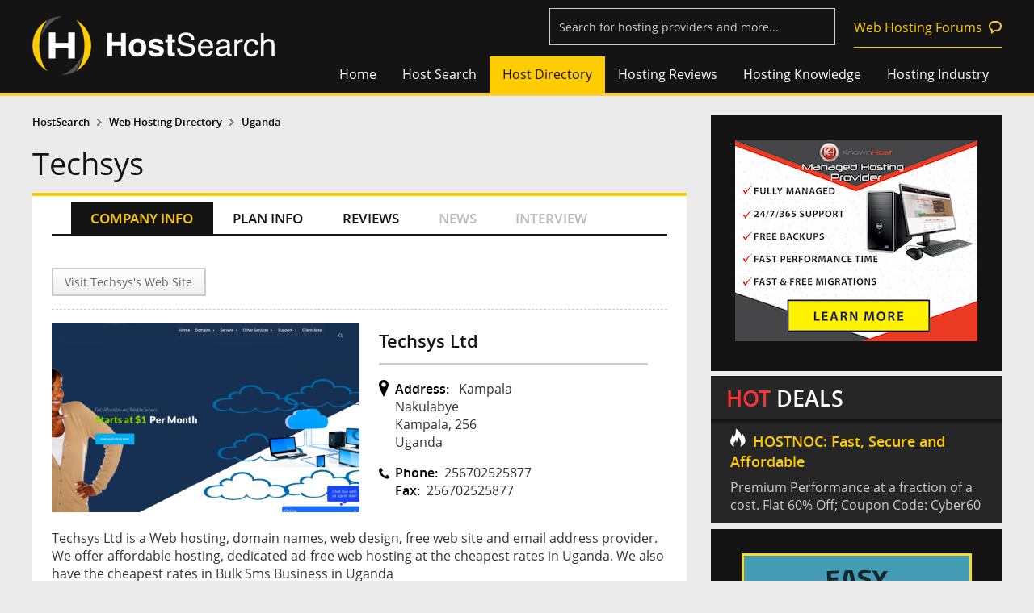

--- FILE ---
content_type: text/css
request_url: https://www.hostsearch.com/style2.css
body_size: 13150
content:
@charset "UTF-8";@font-face{font-family:'OpenSans';src:url('/fonts/OpenSans.eot?') format('eot'),
url('/fonts/OpenSans.woff') format('woff'),
url('/fonts/OpenSans.ttf') format('truetype'),
url('/fonts/OpenSans.svg#OpenSans') format('svg');}
@font-face{font-family:'OpenSans-Light';src:url('/fonts/OpenSans-Light-webfont.eot?') format('eot'),
url('/fonts/OpenSans-Light-webfont.woff') format('woff'),
url('/fonts/OpenSans-Light-webfont.ttf') format('truetype'),
url('/fonts/OpenSans-Light-webfont.svg#OpenSans') format('svg');}
@font-face{font-family:'open_sanssemibold';src:url('/fonts/opensanssemibold-webfont.eot');src:url('/fonts/opensanssemibold-webfont.eot?#iefix') format('embedded-opentype'),
url('/fonts/opensanssemibold-webfont.woff') format('woff'),
url('/fonts/opensanssemibold-webfont.ttf') format('truetype'),
url('/fonts/opensanssemibold-webfont.svg#open_sanssemibold') format('svg');font-weight:normal;font-style:normal;}
body{margin:0;padding:0;background:#ebebeb;font-size:16px;font-family:'OpenSans';-webkit-font-smoothing:antialiased;color:#333333;}
.fix-width{max-width:1200px;margin:0 auto;}
ul, li{margin:0;padding:0;list-style:none;}
img{border:none;outline:none;}
a{color:#141414;text-decoration:none;outline:none;}
a:hover{color:#0a356e;text-decoration:none;}
button,
select,
input{outline:none;}
::selection{background:#141414;color:#FFCC00;}
::-moz-selection{background:#141414;color:#FFCC00;}
.sub{}
.mask{height:120px;background:#141414;display:none;}
.sublists{position:absolute;width:100%;left:0;z-index:1;display:none;background:#141414;padding:1em 0;border-top:4px solid #FFCC00;min-height:125px;opacity:0.85;-khtml-opacity:0.85;filter:alpha(opacity=85);}
.sub:hover{background:#FFCC00;color:#141414;}
.sub:hover>a{color:#141414;}
.sub:hover .sublists{display:block;}
.ul_current{padding-top:20px;display:block;}
.sublists li{width:25%;float:left;padding:0;height:30px;margin:0;}
.sub .sublists li a{padding:0.2em 2em;}
.sub .sublists li a:hover, .sub .sublists li .sub_current{background:none;color:#FFCC00;}
.sub .sublists:hover .sub_current{background:none;color:#FFFFFF;}
.sub .sublists li:hover .sub_current{background:none;color:#FFCC00;}
.col100{width:100%;}
.col90{width:90%;float:left;}
.col80{width:80%;float:left;}
.col70{width:70%;float:left;}
.col60{width:60%;float:left;}
.col50{width:50%;float:left;}
.col40{width:40%;float:left;}
.col30{width:30%;float:left;}
.col20{width:20%;float:left;}
.col10{width:10%;float:left;}
.col33{width:33.3333%;float:left;}
.col15{width:15%;float:left;}
.col25{width:25%;float:left;}
.col35{width:35%;float:left;}
.col45{width:45%;float:left;}
.col55{width:55%;float:left;}
.col65{width:65%;float:left;}
.col75{width:75%;float:left;}
.col85{width:85%;float:left;}
.col100.blank,
.col90.blank,
.col80.blank,
.col70.blank,
.col60.blank,
.col50.blank,
.col40.blank,
.col30.blank,
.col20.blank,
.col10.blank,
.col33.blank,
.col15.blank,
.col25.blank,
.col35.blank,
.col45.blank,
.col55.blank,
.col65.blank,
.col75.blank,
.col85.blank{height:1px;}
.clearfix{clear:both;}
.align-l{float:left;}
.align-r{float:right;}
.align-clear{float:none;clear:both;}
.align-center{margin:0 auto;}
.column-content{float:left;width:100%;}
.wrap-content p{margin:0 0 1em 0;}
#main .column-content{margin-right:-600px;}
#main .column-content .wrap-content{margin-right:600px;}
#pages .column-content{margin-right:-390px;}
#pages .column-content .wrap-content{margin-right:390px;}
#main .right-blog{width:600px;float:right;}
#pages .right-blog{width:360px;float:right;}
.module-right{width:360px;float:right;}
.type-center{text-align:center;}
h1, h2, h3, h4, h5{margin:0;font-weight:lighter;color:#141414;font-family:'open_sanssemibold';}
h1{font-size:2.2em;}
h2{font-size:1.75em;}
h3{font-size:1.5em;}
h4{font-size:1.3em;}
h5{font-size:1.15em;}
h6{font-size:0.95em;}
strong, em{color:#000000;}
b,strong, h6{margin:0;font-family:'open_sanssemibold';font-weight:lighter !important;}
.type-smaller{font-size:0.7em;}
.type-small{font-size:0.9em;}
.type-medium{font-size:1.2em;}
.type-large{font-size:1.6em;}
.text-blue{color:#0063c8;}
.color-softgray{color:#666666;}
#main .hilight-lists .reviews-lists section h4,
#main .news-lists .type{font-family:'OpenSans';}
#main .home-reviews{padding:1em 0 0 0;}
#main .home-reviews img{margin:0 2px 0 0;width:18px;height:auto;}
#main .home-hosting{padding:0.5em 0 1em 1.5em;}
#main .home-hosting span{font-family:'open_sanssemibold';display:inline-block;padding-bottom:0.5em;}
#main .home-hosting .align-l a{display:inline-block;padding:0.5em 0;}
#main .hilight-lists h3{font-size:1.4em;}
#main .hilight-lists .reviews-lists h3{padding-bottom:0.5em;margin-top:0;}
#pages .hilight-lists .reviews-lists section .thumbs{margin:1em auto;}
.link-dark-default{color:#CCCCCC;text-decoration:underline;}
.link-dark-hilight{color:#FFCC00;text-decoration:underline;}
.link-light-default{color:#333333;text-decoration:underline;}
.link-light-hilight{color:#FFCC00;text-decoration:underline;}
.link1{color:#333333;text-decoration:none;padding:0.3em 0 0.2em 0;display:inline-block;}
.link1::before{content:"";background:url(/images_new/bullet-link-style1.png);width:11px;height:9px;display:inline-block;margin-right:0.5em;}
.link1:hover{color:#0a356e;}
.review_link{font-family:'open_sanssemibold';color:#141414;}
.review_link:hover{color:#0a356e;}
.logo{width:300px;position:absolute;z-index:1;top:10px;}
.logo img{max-width:100%;height:auto;}
.main-head{background:#141414;border-bottom:4px solid #ffcc33;padding:10px 0 0 0;}
.main-head .fix-width{position:relative;}
.top-nav{overflow:auto;}
.top-nav ul{float:right;margin:0;}
.top-nav li{float:left;margin:0;}
.top-nav li a{color:#FFFFFF;text-decoration:none;display:block;padding:0.7em 1em;}
.top-nav li a:hover, .top-nav li .current, .top-nav li .tmp_current{background:#FFCC00;color:#141414;}
.top-nav ul:hover .current, .top-nav ul:hover .tmp_current{background:none;color:#FFFFFF;}
.top-nav li:hover .current, .top-nav li:hover .tmp_current{background:#FFCC00;color:#141414;}
.top-utility{float:right;padding-bottom:0.7em;width:560px;overflow:hidden;}
.top-utility input[type=text]{height:44px !important;padding:0 2%;width:330px;border:1px solid #cccccc;background:none;color:#cccccc;font-size:0.9em;float:left;}
.top-utility input[type=text]:focus{height:42px !important;}
.top-utility .permalink{height:3em;line-height:3em;color:#FFCC00;border-bottom:1px solid #FFCC00;text-decoration:none;display:inline-block;margin-left:1em;background:url(/images_new/icon-forums-link.png) no-repeat;background-position:center right;padding-right:1.5em;float:right;}
.ui-autocomplete.ui-menu.ui-widget.ui-widget-content.ui-corner-all{width:520px;margin-top:-2px;background:#141414;border:2px solid #FFCC00;border-radius:0;-moz-border-radius:0;-webkit-border-radius:0;padding:1em 0;}
.ui-autocomplete.ui-menu.ui-widget.ui-widget-content.ui-corner-all li{background:#141414;font-family:'OpenSans';font-size:1em;border:none;border-radius:0;}
.ui-autocomplete.ui-menu.ui-widget.ui-widget-content.ui-corner-all li a{border:none;display:block;background:none;padding:2px 2%;color:#FFFFFF;border-radius:0;-moz-border-radius:0;-webkit-border-radius:0;}
.ui-state-hover, .ui-widget-content .ui-state-hover, .ui-widget-header .ui-state-hover, .ui-state-focus, .ui-widget-content .ui-state-focus, .ui-widget-header .ui-state-focus{background:#FFCC00 !important;color:#141414 !important;}
.secondary-nav ul{overflow:hidden;}
.secondary-nav ul li{float:left;font-size:0.8em;padding-bottom:0.5em;}
.secondary-nav ul li a{color:#000000;font-size:inherit;display:block;font-family:'open_sanssemibold';}
.secondary-nav ul li a::after{content:'';background:url(/images_new/bullet-gray-arrow-style1.gif);width:6px;height:9px;display:inline-block;margin:0 0.7em;}
.secondary-nav ul li:last-of-type a::after{display:none;}
header h1{font-size:2.4em;font-family:'OpenSans';}
header h1 em{font-size:0.7em;}
nav.share-nav{border-bottom:1px dashed #cccccc;padding:0 0 1em 0;margin-bottom:1em;}
.show-hide-style1 header{background:#262626 url(/images_new/accordian-hide.gif) no-repeat;background-position:center right 20px;padding:0.5em 1.5em;cursor:pointer;}
.show-hide-style1 header h3{color:#FFCC00;}
.show-hide-style1 .current header{background:#FFCC00 url(/images_new/accordian-show.gif) no-repeat;background-position:center right 20px;padding:0.5em 1.5em;}
.show-hide-style1 .current header h3{color:#141414;}
.show-hide-style1 .content{display:none;}
.show-hide-style1 .current .content{display:block;}
.column-content header h1,
.secondary-nav{padding-right:390px;}
.premier-member h1{display:inline-block;position:relative;}
.premier-member img{position:absolute;top:20px;right:-210px;}
.hilight-lists .reviews-lists{padding:0 1.5em;}
.hilight-lists .reviews-lists section{padding-top:0;}
.hilight-lists .reviews-lists section h4{margin:0;}
.clear-scroll{overflow:hidden;position:fixed;height:100%;}
.copyright{background:#ffcc33;color:#333;padding:1em 0;font-size:0.9em;font-weight:bold;}
.copyright .fix-width{text-align:right;}
.copyright .fix-width a{color:#141414;}
.copyright .fix-width a:hover{color:#000000;}
nav.nav-footer .link-primary{float:left;width:40%;}
nav.nav-footer .link-primary h6{padding:1em 0;}
nav.nav-footer .link-secondary{float:right;width:60%;display:table;}
footer .banner{float:left;padding:1em 0;width:80%;}
footer .banner span:first-of-type{margin-right:10%;}
footer .banner span{display:inline-block;}
.top-category{padding:1.5em 0 0 0;margin-bottom:1.5em;}
.top-category h2{float:left;width:14%;font-size:1.3em;margin:0.5em 0.5em 0 1em;padding:0 0 1em 0;position:relative;}
.top-category h2:after{content:'';position:absolute;width:50%;height:3px;background:#141414;left:0;bottom:0;z-index:1;}
.top-category aside{background:#ffcc33;position:relative;padding:2em 0;}
.top-category aside ul{overflow:auto;}
.top-category aside li{float:left;width:20%;padding:0.2em 0;}
.top-category aside li a{color:#333333;text-decoration:none;height:25px;display:block;padding:5px 0 0 0;font-size:0.95em;}
.top-category aside li a:hover{color:#000000;}
.iconshared{background:url(/images_new/content/icon-host-category3.png) no-repeat;background-position:0 0;padding-left:40px !important;}
.icondedicated{background:url(/images_new/content/icon-host-category1.png) no-repeat;background-position:0 0;padding-left:40px !important;}
.iconadult{background:url(/images_new/content/icon-host-category-adult.png) no-repeat;background-position:0 0;padding-left:40px !important;}
.iconwindows{background:url(/images_new/content/icon-host-category8.png) no-repeat;background-position:0 0;padding-left:40px !important;}
.iconcheap{background:url(/images_new/content/icon-host-category7.png) no-repeat;background-position:0 0;padding-left:40px !important;}
.iconmanaged{background:url(/images_new/content/icon-host-category-manage.png) no-repeat;background-position:0 0;padding-left:40px !important;}
.iconvps{background:url(/images_new/content/icon-host-category6.png) no-repeat;background-position:0 0;padding-left:40px !important;}
.iconcloud{background:url(/images_new/content/icon-host-category2.png) no-repeat;background-position:0 0;padding-left:40px !important;}
.iconasp{background:url(/images_new/content/icon-host-category10.png) no-repeat;background-position:0 0;padding-left:40px !important;}
.iconunix{background:url(/images_new/content/icon-host-category9.png) no-repeat;background-position:0 0;padding-left:40px !important;}
.iconecommerce{background:url(/images_new/content/icon-host-category4.png) no-repeat;background-position:0 0;padding-left:40px !important;}
.iconreseller{background:url(/images_new/content/icon-host-category5.png) no-repeat;background-position:0 0;padding-left:40px !important;}
.iconwordpress{background:url(/images_new/content/icon-host-wordpress.png) no-repeat;background-position:0 0;padding-left:40px !important;}
.iconfree{background:url(/images_new/content/icon-free-hosting.png) no-repeat;background-position:0 0;padding-left:40px !important;}
article.interviews header{border-bottom:4px solid #cccccc;padding-bottom:1em;margin-bottom:1em;}
article.interviews header .thumbs{height:180px;width:180px;float:left;}
article.interviews header .thumbs .circle-thumbs{border-radius:165px;-moz-border-radius:165px;-webkit-border-radius:165px;}
article.interviews header .type{padding-left:200px;}
article.interviews header .type .title{background:#e4e4e4;padding:1em;}
article.interviews header .type h4{font-size:1.2em;margin:0.5em 0;}
article.interviews .lists-quote h4{font-size:1em;font-weight:lighter;font-family:'open_sanssemibold';margin:0.5em 0 1em 0;}
article.interviews .lists-quote h4 strong{}
article.interviews .lists-quote h4 span{font-weight:bold;}
#pages .interviews ul{overflow:hidden;}
#pages .interviews li{float:left;width:50%;padding-bottom:1em;}
#pages .interviews li .question{font-family:'open_sanssemibold';padding-bottom:0.5em;}
#pages .interviews li .circle-thumbs{float:left;}
#pages .interviews li h6{font-size:1em;padding:1em 1em 0 150px;line-height:1.2em;font-family:'OpenSans';}
#pages .interviews.data li{width:auto;float:none;}
.main-center .interviews ul li{text-align:center;}
.interviews h6{font-size:0.9em;padding:0.5em 0;}
.interviews span{font-size:0.8em;}
.interviews li{margin:0 auto;}
.interviews li a{color:#333333;text-decoration:none;}
.interviews li a:hover{color:#0a356e;}
.interviews .circle-thumbs{width:120px;height:120px;border-radius:165px;-moz-border-radius:165px;-webkit-border-radius:165px;margin:0 auto;}
.interviews .circle-thumbs a{display:block;}
.circle-thumbs{overflow:hidden;position:relative;border:5px solid #FFCC00;}
.circle-thumbs a{display:block;}
.circle-thumbs img{width:100%;height:auto;border-radius:50%;-moz-border-radius:50%;-webkit-border-radius:50%;}
.blog-newsletter h5,
.blog-search h5{padding-bottom:0.7em;}
.blog-newsletter input[type=text]{margin-bottom:0.5em;width:91%;padding:0 2%;}
.blog-newsletter a{display:inline-block;padding-left:0.5em;}
.forums{}
.forums h6{font-size:1.05em;}
.forums h6 a{color:#333333;text-decoration:none;font-size:0.9em;}
.forums address{font-size:0.8em;}
.hot-deal{background:#262626;margin-bottom:0.5em;}
.hot-deal h2{color:#FFFFFF;padding:0.3em 0.71em;font-size:1.7em;}
.hot-deal h2 strong{color:#ff3333;}
.hot-deal article{padding:0.7em 1.5em;background:#262626 url(/images_new/fade-style1.png) top repeat-x;transition:0.5s ease;-moz-transition:0.5s ease;-webkit-transition:0.5s ease;}
.hot-deal article a{color:#CCCCCC !important;}
.hot-deal article:hover{background:#393939 url(/images_new/fade-style1.png) top repeat-x;transition:0.1s ease;-moz-transition:0.1s ease;-webkit-transition:0.1s ease;}
.hot-deal article:hover h5{color:#ff4141 !important;}
.hot-deal article h5{color:#FFCC00 !important;text-decoration:none;}
.hot-deal article h5::before{content:"";background:url(/images_new/bullet-hotdeal.png);width:19px;height:23px;display:inline-block;margin-right:0.5em;}
.hot-deal article:hover h5::before{content:"";background:url(/images_new/bullet-hotdeal.png);background-position:0 -23px;width:19px;height:23px;display:inline-block;margin-right:0.5em;}
.hot-deal article p{padding-top:0;margin:0.5em 0 0 0;}
.hot-deal article strong{color:#ffffff !important;}
.search-by-criteria{background:#d9d9d9;text-align:center;border:10px solid #FFFFFF;}
.search-by-criteria .title{display:block;padding:0.5em 0;font-family:'open_sanssemibold';}
.search-by-criteria .typebox{width:50%;display:inline-block;}
.search-by-criteria .typebox input{width:91%;padding:0 2%;}
.search-by-criteria .buttonstyle{display:inline-block;}
.reviews-lists button{margin-top:0.5em;}
.reviews-lists nav{padding:1em 0;}
.fix-center{text-align:center;}
.reviews-lists .status-detail{padding-top:0;padding-right:0;}
.reviews-lists .status-detail h3{font-size:1.4em;border-bottom:4px solid #cccccc;padding-bottom:0.5em;margin-bottom:0.2em;text-align:center;}
.reviews-lists .lists-underline-solid{font-size:0.9em;}
.reviews-lists .status{text-align:center;padding-bottom:0em;padding-right:0em;}
.reviews-lists .status .wrapper{padding-bottom:0.5em;margin-bottom:0.5em;}
.reviews-lists .status .wrapper .star{display:block;}
.reviews-lists .status .wrapper .total-point{padding:0.3em 0 0.3em 0;display:inline-block;}
.reviews-lists .status .wrapper .total-point a{font-family:'open_sanssemibold';color:#141414;}
.reviews-lists section{float:left;width:45%;padding:1em 0 0 5%;}
.reviews-lists section h4{font-size:1.2em;margin:0.8em 0 0 0;}
.reviews-lists section .reviews-status{color:#333333;}
.reviews-lists section .reviews-detail{position:relative;min-height:70px;}
.reviews-lists section .reviews-detail img{padding-right:2px;}
.reviews-lists section .reviews-detail .time-and-rate{margin-right:100px;}
.reviews-lists section .reviews-detail .time-and-rate span{font-size:0.8em;}
.reviews-lists section .reviews-detail .time-and-rate span time{display:block;}
.reviews-lists section .go-to-link{position:absolute;top:0;right:0;width:100px;text-align:center;}
.reviews-lists section .go-to-link a{border:2px solid #cccccc;padding:0.5em 1em;display:block;color:#666666;text-decoration:none;font-size:0.9em;}
.reviews-lists section .go-to-link a:hover{border:2px solid #FFCC00;background:#FFCC00;color:#141414;border-bottom:1px solid #b26304;}
.reviews-lists section .thumbs img{width:100%;height:auto;display:block;}
.reviews-lists section .thumbs{border:2px solid #ffffff;display:block;max-width:100%;height:auto;margin:0 auto;}
.reviews-lists section .thumbs:hover{border:2px solid #ffcc00;}
.reviews-lists-wrap{margin-left:-1.7em;}
.search-result .reviews-lists-wrap{margin-left:-5%;}
#pages .search-result .reviews-lists section .thumbs{max-width:340px;margin:0 auto;}
.search-result .reviews-lists section .thumbs{max-width:inherit;}
.reviews-lists header .thumbs img{width:100%;height:auto;}
.reviews-lists header .type span{display:block;}
.reviews-lists header .type em{font-size:0.9em;color:#666666;display:block;padding:1em 0;}
.reviews-lists header .type .pin{background:url(/images_new/icon-pin.gif) no-repeat;background-position:0 0;padding:0 0 0 20px;}
.reviews-lists header .type .phone{background:url(/images_new/icon-phone.gif) no-repeat;background-position:-1px 5px;padding:0 0 0 20px;}
.reviews-lists header .type .mail{background:url(/images_new/icon-mail.gif) no-repeat;background-position:0 5px;padding:0 0 0 20px;}
.reviews-lists header .type .fax{background:url(/images_new/icon-fax.gif) no-repeat;background-position:0 5px;padding:0 0 0 20px;}
.reviews-lists header .type strong{display:inline-block;padding-right:0.5em;}
.reviews-lists header .type{}
.reviews-lists footer,
footer.author{padding-bottom:1em;border-top:1px dashed #cccccc;padding-top:1em;}
.reviews-lists footer h3{border:none;text-align:left;padding:0;}
.reviews-lists footer a{background:url(/images_new/bullet-link-style1.png) no-repeat;background-position:0 6px;padding:0 0 0 18px;}
.reviews-info h2,
.reviews-info h3{text-align:left;border:none;}
.reviews-info h2{border-bottom:3px solid #cccccc;padding-bottom:0.5em;margin-bottom:0.8em;font-size:1.4em;}
.reviews-info .detail{padding:1em 0;}
.banner-right.banner600{text-align:center;}
.banner-right{padding:1.9em;padding-bottom:0;margin-bottom:0.4em;}
.banner-right:after{content:'';clear:both;display:block;}
.banner-right .last{padding:0;clear:both;}
.banner-right li{padding-bottom:2em;display:inline-block;}
.banner-right li a{display:block;}
.banner-right li:first-of-type{float:none;width:auto;}
.banner-right li:nth-child(odd){float:right;}
.banner-right.banner600 li,
.banner-right.banner600 li:first-of-type{float:none;text-align:center;}
#pages .top3 .wrap-style1{padding-bottom:0;}
.top3{}
.top3 dl{padding-bottom:1em;overflow:hidden;}
.top3 dt{float:left;padding-right:1%;width:32.33%;}
.top3 dt span{background:#FFCC00;color:#333333;font-weight:bold;width:26px;height:26px;display:inline-block;text-align:center;border-radius:20px;-moz-border-radius:20px;-webkit-border-radius:20px;margin-right:0.5em;float:left;}
.top3 dt a{color:#333333;text-decoration:none;display:block;}
.top3 dt a:hover{color:#0a356e;}
#main .top3 dl{padding-bottom:1em;overflow:hidden;}
#main .top3 dt{float:none;padding-right:1%;width:auto;margin-bottom:0.5em;}
#main .top3 dt span{background:#FFCC00;color:#333333;font-weight:bold;width:26px;height:26px;display:inline-block;text-align:center;border-radius:20px;-moz-border-radius:20px;-webkit-border-radius:20px;margin-right:0.5em;float:left;float:none;}
#main .top3 dt a{color:#333333;text-decoration:none;display:inline-block;}
#main .top3 dt a:hover{color:#0a356e;}
.group-large{margin-bottom:2.5em;}
.group-mid{margin-bottom:0.5em;}
.group-small{margin-bottom:1.5em;}
.group-small h5{border-bottom:3px solid #FFCC00;padding-bottom:0.5em;margin-bottom:0.5em;}
#main .hilight-lists>.wrap-style{padding-bottom:0;}
.hilight-lists h3{margin:1em 0 0 0;font-size:1.2em;}
.hilight-lists h4{font-size:1em;padding:0.7em 0;margin:0;}
.hilight-lists h4 a{text-decoration:none;color:#333333;}
.hilight-lists h4 a:hover{color:#0a356e;}
.hilight-lists .last h4{border-bottom:none;}
.hilight-lists .hilight h4{padding:1em 1.2em 0 1.2em;border-bottom:none;font-size:1.4em;}
.hilight-lists .last{border:none;}
.hilight-lists .link1{margin:0.7em 0;}
.thumb-lists1{}
.thumb-lists1 ul li{margin-bottom:1em;}
.title-address{}
.title-address ul li{margin-bottom:0.7em;padding-bottom:0.7em;border-bottom:1px dashed #cccccc;}
.title-address ul li a{color:#333333;text-decoration:none;display:block;}
.title-address ul li:hover{border-bottom:1px solid #141414;}
.lists-interviews .wrapper{padding-top:1em;}
.lists-interviews h2{border-bottom:2px solid #cccccc;margin-bottom:1em;font-weight:lighter;font-size:1.2em;padding-bottom:0.5em;}
.lists-interviews h2 em{color:#999;}
.lists-interviews ul{padding-bottom:1em;overflow:auto;}
.lists-interviews li{}
.lists-interviews li .circle-thumbs{float:left;width:120px;height:120px;}
.lists-interviews li .type{text-align:left;padding-left:120px;}
.lists-interviews li .type .wrap-style2{padding:1.5em;}
.lists-interviews li .type h4{font-size:1em;}
.lists-interviews li .type span{}
.lists-interviews .type-medium{padding-bottom:0.5em;}
.news-lists{border-bottom:1px solid #ebebeb;padding:0.7em 0;position:relative;}
.news-lists .col40{vertical-align:middle;}
.news-lists img{width:100%;height:auto;vertical-align:middle;}
.news-lists .type{padding:0 0 0 5%;border:none;}
.news-lists .type em, .hilight-lists .reviews-lists section em{color:#999;font-size:0.85em;}
.news-lists h4{padding-top:0px;}
#main .news-lists h4{font-size:1.2em;}
#main .news-lists p{font-size:0.85em;}
.news_detail_images{float:left;overflow:hidden;}
.news_detail_images img{width:100%;max-width:100%;height:auto;}
.news_detail_text header{font-size:1.5em;font-family:'open_sanssemibold';border-bottom:1px dashed #cccccc;padding:0.5em 0;margin-bottom:0.5em;}
.news_detail_text ul li{list-style:disc;margin-left:2em;padding:0.5em 0;}
#pages .news_detail strong{display:inline-block;padding-left:0.5em;}
.image-gallery{background:#ebebeb;margin-bottom:1em;}
.image-gallery ul{padding:0.7em;overflow:hidden;}
.image-gallery ul li{}
.image-gallery ul li a{display:block;padding:1em;}
.image-gallery ul li a img{width:100%;height:auto;}
#pages .lists-thumbs.fix-thumbs article .ad_thumbs{width:200px;text-align:left;}
#pages .lists-thumbs.fix-thumbs article .ad_thumbs img{width:200px;}
#pages .lists-thumbs.fix-thumbs article .type{padding-left:240px;float:none;}
#pages .lists-thumbs.style2 header,
#pages .lists-thumbs.style3 header{padding-bottom:1em;}
#pages .lists-thumbs.style2 h4{padding:0;}
#pages .lists-thumbs.style3 h4{padding:0;}
#pages .recommended h3{padding-bottom:0.5em;}
.lists-link{}
.lists-link ul li{margin-bottom:0.7em;}
.lists-link ul li a{color:#333333;text-decoration:none;padding-bottom:0.7em;display:block;border-bottom:1px dashed #cccccc;}
.lists-link ul li a:hover{border-bottom:1px solid #141414;}
.lists-link2 ul{padding:0.7em 0 0 0;}
.lists-link2 ul li{padding:0.2em 0 0.2em 1em;background:url(/images_new/bullet-yellow-arrow-style1.png) no-repeat;background-position:0 10px;}
.lists-link2 a{color:#CCCCCC;text-decoration:none;}
.lists-link2 a:hover{color:#FFCC00;}
.link-style1 a{display:block;}
.link-style3{float:right;padding:1em 0;}
.inline-line{color:#0a356e;}
.rating-lists{text-align:center;margin-top:-0.15em;display:inline-block;}
.rating-lists img{width:17%;margin-right:3%;height:auto;max-width:22px;}
.status-detail .rating-lists img{width:14%;margin-right:3%;height:auto;}
.status-detail .lists-underline-solid li{padding:0.5em 0;overflow:hidden;}
.status-detail .lists-underline-solid li strong{display:block;float:left;}
.lists-tablestyle1 .lists .reviews{text-align:center;}
.lists-tablestyle1 .lists .rating-star img{margin:0 0.1em;}
.lists-tablestyle1.review--index .header li{padding:0.7em 0;}
.lists-tablestyle1.review--index .lists li{padding:0.5em 0;}
.lists-tablestyle1.review--index .lists li a{padding:0;}
.lists-tablestyle1.review--index .lists li .rating-lists{padding-top:0.3em;}
.lists-tablestyle1.review--index .lists li.col10{padding-top:0.8em;}
.lists-tablestyle1 .header .icon{height:20px;width:20px;display:none;margin-left:0.5em;margin-bottom:-0.2em;background:url(/images/icon-filter_arrow.png);}
.lists-tablestyle1 .header .low .icon,
.lists-tablestyle1 .header .hi .icon{display:inline-block;}
.lists-tablestyle1 .header .hi .icon{background-position:0 -20px;}
.lists-tablestyle1 .header .low .icon{background-position:0 0;}
.lists-tablestyle1 .header .hi,
.lists-tablestyle1 .header .low{background:#FFAB31;}
.lists-underline-solid li{padding:0.5em 0;border-bottom:1px solid #cccccc;transition:0.3s ease;-moz-transition:0.3s ease;-webkit-transition:0.5s ease;}
.lists-underline-dot li{padding:0.7em 0;border-bottom:1px dashed #cccccc;transition:0.3s ease;-moz-transition:0.3s ease;-webkit-transition:0.5s ease;}
.lists-underline-solid li:hover,
.lists-underline-dot li:hover{border-bottom:1px solid #FFCC00;}
.lists-underline-solid .last,
.lists-underline-solid li:last-of-type{border-bottom:1px solid #ffffff;}
.lists-underline-dot .last,
.lists-underline-dot li:last-of-type{border-bottom:1px dashed #ffffff;}
.lists-underline-solid li:hover a,
.lists-underline-solid li:hover p,
.lists-underline-solid li:hover strong,
.lists-underline-solid li:hover span,
.lists-underline-dot li:hover a,
.lists-underline-dot li:hover p,
.lists-underline-dot li:hover strong,
.lists-underline-dot li:hover span{color:#333333;transition:0.3s ease;-moz-transition:0.3s ease;-webkit-transition:0.3s ease;}
#pages .lists-underline-solid li:hover a,
#pages .lists-underline-dot li:hover a{color:#0a356e;}
.lists-underline-dot li h3,
.lists-underline-solid li h3{font-size:1.4em;}
.lists-underline-dot li p,
.lists-underline-solid li p{padding:0;margin:0;}
.lists-underline-dot li p a,
.lists-underline-solid li p a{font-family:'OpenSans';}
.lists-underline-dot .wrap
.lists-underline-solid .wrap{padding:0.5em 0 1em 1.5em;}
.lists-underline-solid li a,
.lists-underline-dot li a{color:#333333;text-decoration:none;font-family:'open_sanssemibold';}
.lists-underline-solid li a:hover, .lists-underline-dot li a:hover{color:#0a356e;}
.lists-underline-solid2, .top-host-lists{}
.lists-underline-solid2 li, .top-host-lists li{border-bottom:2px solid #cccccc;padding-bottom:0.1em;}
.lists-underline-solid2 .last, .top-host-lists .last{border:none;}
.lists-underline-solid2 li:hover, .top-host-lists li:hover{border-bottom:2px solid #141414;}
.lists-underline-solid2 li a, .top-host-lists li a{text-decoration:none;color:#333333;padding:0.5em 0;display:block;}
.lists-underline-solid2 li a::before, .top-host-lists li a::before{content:" ";background:url(/images_new/icon-crown.png) center left no-repeat;display:inline-block;width:23px;height:23px;margin:0 0.5em 0 0;vertical-align:middle;}
.lists-type ul{overflow:auto;padding:1em 0 1em 6.4%;}
.lists-type ul li{float:left;width:7.2%;text-align:center;}
.lists-type ul li a{display:block;padding:0.3em 0;margin:0 1px 1px 0;background:#ebebeb;font-size:1.8em;text-decoration:none;}
.lists-type ul li a:hover,
.lists-type ul li.current a{background:#FFCC00;color:#141414;}
.lists-type span,
.lists-type strong{display:block;padding:0 0 0.5em 0;}
.lists-type ul .list-by-number{float:none;width:93.6%;clear:both;}
.lists-groupstyle1 h3{border-bottom:2px solid #cccccc;padding:0.5em 0;font-size:1.4em;}
.lists-groupstyle1 ul{overflow:auto;padding:1em 0;}
.lists-groupstyle1 ul li{padding-bottom:0.5em;}
.lists-groupstyle1 ul li a{color:#333333;padding:0.2em 0.5em;display:block;}
.lists-groupstyle1 ul li a:hover{background:#FFCC00;color:#141414;}
.lists-groupstyle1 ul li.current a{background:#141414;color:#FFCC00;}
.lists-tablestyle1 .header{overflow:auto;text-align:center;background:#ffc931;}
.lists-tablestyle1 .header li{font-family:'open_sanssemibold';}
.lists-tablestyle1 .header li a{padding:0.5em 0;display:block;line-height:35px;}
.lists-tablestyle1 .lists{overflow:auto;text-align:center;border-bottom:1px solid #cccccc;}
.lists-tablestyle1 .lists span{display:none;}
.lists-tablestyle1 .lists li{}
.lists-tablestyle1 .lists li a{padding:12px 0 5px 0;display:block;min-height:30px;}
.lists-tablestyle1 .lists:hover{background:#e4e4e4;border-bottom:1px solid #e4e4e4;}
.lists-tablestyle1 .lists:hover .rating-star{background:#e4e4e4;}
.lists-tablestyle1 .lists .rating-star a{padding:0;}
.lists-tablestyle1 .lists .rating-star img{padding:12px 0 0 0;}
.header li.col20.rating-star{}
.lists li.col20.rating-star{}
.lists-groupstyle1 ul .col100{clear:both;}
.lists-tablestyle1 .lists .plan-name{text-align:left;}
.lists-tablestyle1 .lists .company,
.lists-tablestyle1 .lists .company2{text-align:left;}
.lists-tablestyle1 .lists .company2 a{text-align:left;padding-left:2.5em;}
.lists-tablestyle1 .lists .rating{text-align:right;}
.lists-tablestyle1 .lists .disable{background:url(/images_new/icon-checklist-1.gif);width:14px;height:14px;margin:0 auto;display:block;}
.lists-tablestyle1 .lists .enable{background:url(/images_new/icon-checklist-1.gif);background-position:0 -14px;width:14px;height:14px;margin:0 auto;display:block;}
.lists-tablestyle1 .lists .article,
.lists-tablestyle1 .lists .article2{text-align:left;}
.lists-tablestyle1 .lists .article2{padding-left:3%;width:25%;}
.lists-tablestyle1 .lists .article3{text-align:left;}
.lists-tablestyle1 .lists .article3{padding-left:3%;width:35%;}
.lists-tablestyle1 .lists .posted,
.lists-tablestyle1 .lists .viewed{font-size:0.85em;}
.lists-tablestyle1 .header.bg-dark{background:#141414;color:#FFCC00;}
.lists-quote article{background:#ffffff;padding:2em 1.5em;margin-bottom:1em;}
.lists-quote article .circle-thumbs{}
.lists-quote article h4{padding-bottom:0.3em;}
.lists-quote article time{font-size:0.8em;padding-left:1em;display:inline-block;}
.lists-quote article p{padding:1.5em 0 2em 0;}
.lists-quote .vote-result{background:#ebebeb;}
.lists-quote .vote-result em{color:#666666;}
.lists-quote .vote-result span{font-style:italic;}
.lists-column{margin-left:-3%;overflow:auto;padding:1em 0;}
.lists-column li{float:left;width:30.333333%;margin-left:3%;background:#ebebeb;}
.lists-column li .wrap{padding:0.5em;}
.lists-column li .wrap h3{font-size:1.2em;}
.lists-column li .wrap h3 a{text-decoration:none;}
.lists-column li .wrap a{color:#141414;text-decoration:none;display:block;min-height:100px;padding:1em;}
.lists-column li .wrap a:hover{background:#FFCC00;color:#000000;}
.lists-column li .wrap p{margin-bottom:0px;}
.lists-underline-solid.list-news h3{font-size:1.2em;}
.lists-underline-solid.list-news em{display:block;padding:0.5em 0;color:#999999;}
.lists-underline-solid.list-years li{padding:0.7em 0;}
.lists-underline-solid.list-years h3{font-size:1.2em;}
.lists-underline-solid.list-years p{font-size:1.1em;}
.lists-thumbs header{border-bottom:1px dashed #cccccc;margin-bottom:1em;padding-bottom:1em;}
.lists-thumbs header h4{float:left;color:#141414;}
.lists-thumbs header .permalink{float:right;}
.lists-thumbs header .permalink li{float:left;padding:0.5em 0 0 0.3em;}
.lists-thumbs header .status{display:inline-block;vertical-align:middle;padding:0 0.5em 0 0;}
.lists-thumbs header .status img{margin-left:0.2em;}
.lists-thumbs .thumbs{width:260px;height:160px;background:#ccc;float:left;overflow:hidden;}
.lists-thumbs .thumbs img{height:160px;width:100%;background:#999;}
.lists-thumbs .type{padding-left:280px;}
.lists-thumbs .type footer{border-top:1px dashed #cccccc;padding-top:1em;margin-top:1em;}
.lists-thumbs .type footer .col40{text-align:right;}
.lists-thumbs .type footer span{display:block;}
.lists-thumbs .type footer strong{display:block;font-size:1.6em;color:#0a356e;}
#tblImage img{width:100%;height:auto;}
article.directory{}
article.directory .type{position:relative;}
article.directory .type .status{float:right;width:140px;}
article.directory .type .status li{padding-bottom:0.7em;text-align:center;clear:both;overflow:auto;}
article.directory .type .status li img{padding-right:0.2em;}
article.directory .address{float:none;padding:2px 150px 2px 25px;min-height:20px;font-size:0.9em;background:url(../images_new/icon-pin.gif) no-repeat;background-position:0 0;}
article.directory .address p span{display:inline-block;font-family:'open_sanssemibold';}
article.directory .address .country{display:block;}
article.directory .left-line{border:none;border-left:1px solid #cccccc;position:absolute;height:100%;top:-10px;right:145px}
article.directory .description p{padding-right:160px;word-break:break-word;}
article.directory{}
.section-register2 .lists-underline-solid li a{font-family:'OpenSans';}
.reviews .circle-thumbs{width:100px;height:100px;border-radius:120px;-moz-border-radius:120px;-webkit-border-radius:120px;}
#pages .lists .review_premier img{display:none;}
#pages .lists .review_premier a{position:relative;}
#pages .lists .review_premier a::after{content:' ';background:url(/images_new/premier-member-small.png);width:22px;height:29px;display:block;position:absolute;top:0.5em;left:0.5em;}
section.q-a .wrap-style1 stong{font-size:1.6em;}
.footer-style{overflow:auto;margin-top:2em;}
.footer-style a{color:#cccccc;text-decoration:none;}
.footer-style a:hover{color:#FFCC00;}
.footer-style ul{padding-bottom:3em;}
.footer-style .hosting{width:35%;display:table-cell;border-left:1px solid #FFCC00;}
.footer-style .hosting a{font-size:1.2em;}
.footer-style .hosting li{padding:0 1em 1em 2.5em;position:relative;}
.footer-style .hosting a::before{content:" ";background:url(/images_new/bullet-yellow-circle-large.png) center left no-repeat;display:block;width:9px;height:9px;margin:0 0.5em 0 1em;position:absolute;top:0.5em;left:0;}
.footer-style .hostsearch{width:25%;display:table-cell;border-left:1px solid #FFCC00;}
.footer-style .hostsearch li{padding:0 1em 1em 2em;position:relative;}
.footer-style .hostsearch a{font-size:1em;}
.footer-style .hostsearch a::before{content:" ";background:url(/images_new/bullet-yellow-circle-mid.png) center left no-repeat;display:block;width:9px;height:9px;margin:0 0.5em 0 1em;position:absolute;top:0.5em;left:0;}
.footer-style .partner{width:40%;display:table-cell;border-left:1px solid #FFCC00;}
.footer-style .partner li{padding:0 1em 0 2em;position:relative;}
.footer-style .partner a{font-size:0.9em;}
.footer-style .partner a::before{content:" ";background:url(/images_new/bullet-yellow-circle-tiny.png) center left no-repeat;display:block;width:9px;height:9px;margin:0 0.5em 0 1em;position:absolute;top:0.5em;left:0;}
.footer-style h6{padding:1.5em 0.8em;font-size:1.1em;font-family:'OpenSans';}
.follow{float:right;width:200px;padding-top:1em;text-align:right;}
.follow h5{padding-right:0.4em;}
.facebook{background:url(/images_new/social-icon.png);background-position:0 0;width:30px;height:30px;display:inline-block;margin:0.5em 0.5em 0 0;transition:0s;-moz-transition:0s ease;-webkit-transition:0s ease;}
.facebook:hover{background-position:0 -30px;transition:0s;-moz-transition:0s ease;-webkit-transition:0s ease;}
.twitter{background:url(/images_new/social-icon.png);background-position:-30px 0;width:30px;height:30px;display:inline-block;margin:0.5em 0.5em 0 0;transition:0s;-moz-transition:0s ease;-webkit-transition:0s ease;}
.twitter:hover{background-position:-30px -30px;transition:0s;-moz-transition:0s ease;-webkit-transition:0s ease;}
.linkin{background:url(/images_new/social-icon.png);background-position:-60px 0;width:30px;height:30px;display:inline-block;margin:0.5em 0.5em 0 0;transition:0s;-moz-transition:0s ease;-webkit-transition:0s ease;}
.linkin:hover{background-position:-60px -30px;transition:0s;-moz-transition:0s ease;-webkit-transition:0s ease;}
.our-networks li{float:left;width:50%;height:80px;padding-bottom:1em;}
.our-networks li:hover span{color:#999999;}
.our-networks li span{font-size:0.7em;padding-top:0.5em;display:block;color:#666666;}
.our-networks a{display:block;transition:0s;-moz-transition:0s ease;-webkit-transition:0s ease;}
.our-networks a:hover{display:block;transition:0s;-moz-transition:0s ease;-webkit-transition:0s ease;}
.our-networks .p-whm{background:url(/images_new/p_whm.png);background-position:0 -49px;width:89px;height:49px;}
.our-networks .p-whm{background-position:0 0;}
.our-networks .p-fch{background:url(/images_new/p_FCH.png);background-position:0 -31px;width:125px;height:31px;}
.our-networks .p-fch{background-position:0 0;}
.our-networks .p-whb{background:url(/images_new/p_whb.png);background-position:0 -31px;width:132px;height:31px;}
.our-networks .p-whb{background-position:0 0;}
.our-networks .p-fvps{background:url(/images_new/p_FVPS.png);background-position:0 -48px;width:54px;height:48px;}
.our-networks .p-fvps{background-position:0 0;}
.our-networks .p-fds{background:url(/images_new/p_FDS.png);background-position:0 -46px;width:87px;height:46px;}
.our-networks .p-fds{background-position:0 0;}
.bg-white{background:#FFFFFF;border-top:4px solid #FFCC00;}
.bg-dark{background:#141414;color:#CCCCCC;}
#pages .bg-white{padding-bottom:1em;}
.bg-dark h1,
.bg-dark h2,
.bg-dark h3,
.bg-dark h4,
.bg-dark h5,
.bg-dark h6{color:#FFCC00;}
.wrap{padding:2em 1.5em;}
.wrap-style2{padding:0 1.5em;}
.wrap-style1{padding:0.5em 1.5em 1em 1.5em;}
.wrap-style1.wrap-y1{padding:1em 1.5em;}
.wrap-y1{padding:1em 0;}
.wrap-y2{padding:0.5em 0;}
.wrap-x15{padding:0 1.5em;}
.wrap-top1{padding-top:1.5em;}
.section-style1 h2,
.section-style1 p,
.section-style1 h3{padding:0 0 0.7em 0;}
.section-style1 h2 span{font-size:0.7em;}
.section-style1 h3{font-size:1.4em;}
.section-style1 h3 a{font-family:'OpenSans';}
a{transition:0.5s ease;-moz-transition:0.5s ease;-webkit-transition:0.5s ease;}
a:hover{transition:0.1s ease;-moz-transition:0.1s ease;-webkit-transition:0.1s ease;}
.disable-form input[type=text],
.disable-form input[type=radio],
.disable-form input[type=check],
.disable-form textarea{background:#ebebeb url(/images_new/bg-input-disable.gif) top repeat-x;color:#999999;}
input[type=text],
input[type=password],
input[id=fb_input]{border:2px solid #CCCCCC;background:#FFFFFF url(/images_new/bg-input.png) top repeat-x;padding:0 2%;color:#333333;height:31px !important;line-}
textarea{background:#FFFFFF url(/images_new/bg-input.png) top repeat-x;}
input[type=text]:focus{height:31px !important;}
input[type=text]:focus,
textarea:focus{border:2px solid #FFCC00;box-shadow:none;outline:none;background:#fffaed;color:#000000;}
input[type=checkbox],
input[type=radio]{border:2px solid #CCCCCC;padding:2%;color:#333333;width:auto;margin:0 0.3em;}
textarea{border:2px solid #CCCCCC;padding:2%;color:#333333;}
.disable-form input[type=text],
.disable-form .sort-options-wrapper{background:#ebebeb;color:#cccccc;}
input, textarea{font-family:'OpenSans';-webkit-font-smoothing:antialiased;font-size:1em;}
.sort-options-wrapper{display:inline-block;position:relative;border:2px solid #cccccc;background:#FFF;width:99%;margin-bottom:0.5em;height:31px;vertical-align:middle;}
.sort-options-wrapper-2 select{overflow:hidden;width:100%;position:absolute;z-index:5;}
select{margin:0px;padding-left:13px;border:none;background:none;height:35px;line-height:35px;width:110%;font-size:1em;appearance:none;-moz-appearance:none;-webkit-appearance:none;}
select:focus{outline:none;}
.search-select-arrow-down{position:absolute;height:35px;width:35px;background:url(/images_new/dropdown-style1.png) scroll no-repeat 0px -3px;right:0px;top:-2px;}
select::-ms-expand{display:none;}
footer.vote-1-row{padding-bottom:2em;}
.reviews-lists footer.vote-1-row{padding:2em 1.5em;border-top:none;}
.vote-1-row .type{display:block;height:35px;line-height:35px;font-size:1.2em;color:#FFCC00;text-align:right;padding-right:1em;}
.vote-1-row .status-rating{float:left;width:180px;border-right:1px dashed #cccccc;}
.vote-1-row .status-rating h3{font-size:1.2em;text-align:center;padding-bottom:0.5em;}
.vote-1-row .status-rating .status{text-align:center;}
.vote-1-row .status-rating .status img{margin:0 2px;}
.add-rate-wrap{padding-left:210px;vertical-align:middle;}
.add-rate-wrap h4{display:inline-block;font-family:'open_sanssemibold';}
.add-rate-wrapper{width:270px;display:inline-block;vertical-align:middle;}
.submit-point{display:inline-block;padding:0 2em;}
.module-add-rate ul{padding:0;margin:0;overflow:hidden;text-align:center;}
.module-add-rate li{padding:0;margin:0 0.5em;display:inline-block;position:relative;}
.module-add-rate li a{margin:0;padding:0 15px;display:inline-block;background:none;color:#141414;}
.module-add-rate li span{font-size:2.2em;display:block;}
.module-add-rate li .points{width:16px;height:16px;background:#141414;border:none;display:block;margin:0 auto;border-radius:16px;-moz-border-radius:16px;-webkit-border-radius:16px;}
.module-add-rate li.current .points{background:#FFCC00;}
.module-add-rate li .score-line{height:2px;background:#FFCC00;border:none;width:100%;position:absolute;bottom:-2px;left:-50%;display:none;}
.module-add-rate li.current .score-line{display:block;}
.module-add-rate .last .score-line{left:-50%;width:200%;}
.module-add-rate .score-default{border:none;border-bottom:2px solid #141414;padding:0;margin:-8px 0 0 0;clear:both;}
.search_interview{}
#pages section.group-large .search_interview .col20,
#pages section.group-large.section-register3 .col20{width:20%;float:left;}
#pages section.group-large .search_interview .col60,
#pages section.group-large.section-register3 .col60{width:60%;float:left;}
#pages section.group-large .search_interview .search_interview_text input[type=text],
#pages section.group-large.section-register3 .col60 input[type=text],
#pages section.group-large.section-register3 .col60 input[type=password]{width:95%;}
#pages section.group-large .search_interview .search_interview_text button,
#pages section.group-large.section-register3 .col60 button{display:block;margin:1em 0;}
.choose-style1{padding:1.5em 0;}
.add-name-style1{padding:0 0 0.5em 0;}
.add-name-style1 strong{padding:0.5em 0 0 0;display:inline-block;}
.add-email-styl1{padding:0.5em 0 0 0;display:inline-block;}
.connect-reviews h4,
.add-text h4{float:left;width:110px;margin:0;padding:0;font-size:1em;height:35px;line-height:35px;}
.add-text input[type=text]{float:left;max-width:440px;width:76%;padding:0 2%;height:35px;}
.add-rate{padding:0 0 1em 0;max-width:550px;font-size:1em;}
.add-rate ul{padding-top:0.5em;}
.add-rate h3{font-size:1.2em;}
.add-rate .rating-lists{width:170px;margin-top:0.1em;}
.add-rate .rating-lists img{width:12%;}
.add-title{padding:0em 0 0.5em 0;}
.add-title h3,
.add-message h3{display:inline-block;padding-bottom:0.5em;font-size:1.2em;}
.add-title input,
.add-message textarea{max-width:550px;width:76%;padding:0 2%;}
.add-time .current{padding:1.5em 0 2em 0;}
.add-time h3{font-size:1.2em;}
.add-time .to{float:left;margin-right:0.5em;width:200px;height:40px;text-align:right;}
.add-time input[type=text]{max-width:246px;width:76%;padding:0 2%;}
.add-time .month{float:left;max-width:180px;width:80%;margin-right:1em;}
.add-time .year{float:left;max-width:144px;width:80%;}
.find-style1{}
.find-style1 .wrap-btn-search{padding:2em 0 0 0;margin-top:1em;border-top:1px dashed #cccccc;}
.find-style1 .wrap-btn-search .wrap{padding:1em 0;}
.find-style1 .wrap-btn-search .banner{padding-bottom:1em;}
.find-style1 .wrap-btn-search .banner img{height:80px;width:100%;background:#666;}
.form-style-guide{border:1px solid #efefef;padding:10px;background:url(/images/bg_guide_main.gif) left bottom no-repeat;}
.choice{float:left;width:200px;margin-right:0.5em;}
.choice-choose{padding:0.5em 0;}
.choice-choose h3{font-size:1.2em;}
.choice-choose span{display:inline-block;padding-left:0.5em;}
.wrap-style1.fix-content{padding:1.5em;}
.fix-content{}
.fix-content a, .news_detail_text a{color:#0a356e;}
.fix-content a:hover, .news_detail_text a:hover{color:#185798;}
.fix-content ul{padding:0 0 1em 0;}
.fix-content ul li{}
.fix-content img{width:100%;max-width:100%;}
.fix-content img.default{width:auto;max-width:100%;}
.fix-content .table-style{padding:1em 0;overflow:hidden;}
.fix-content .table-style li{margin:0;list-style:none;}
.fix-content .table-style li span{display:none;}
.news_detail_text img{max-width:100%;height:auto;}
article.nobid{border-top:4px solid #d9d9d9 !important;background:#f5f5f5 !important;}
article.nobid h4,
article.nobid p{color:#999999 !important;}
article.nobid li a,
article.nobid strong,
article.nobid span{color:#666666 !important;}
.result-sort header{display:block;padding:0.5em 0;font-size:1.2em;}
.result-sort .sort-options-wrapper{display:inline-block;width:80%;}
.result-sort .wrap-form{float:left;width:70%;padding-top:1.5em;}
.result-sort .banner{float:none;padding-left:70%;}
.result-sort{}
.result-sort{}
.paging ul{overflow:auto;margin:1em 0;text-align:center;}
.paging ul li{margin:0em;display:inline-block;margin-bottom:0.5em;}
.paging ul li a{background:#cfcfcf;display:block;color:#141414;padding:0.5em 0.9em;min-width:10px;text-align:center;font-size:0.95em;}
.paging ul li a:hover,
.paging ul .current a{background:#ffffff;text-decoration:none;}
.paging ul .current_page a,
.paging ul .current_page a:hover{background:#d9d9d9;color:#999999;}
.tabs-home-hosting .content{margin-bottom:1em;}
.tabs-home-hosting .more-option{}
.tabs-vertical.bg-white{border-top:none;}
.tabs-vertical{}
.tabs-vertical a{font-family:'open_sanssemibold';}
.tabs-vertical nav{width:30%;float:left;border-right:2px solid #141414;}
.tabs-vertical nav li a{color:#141414;text-decoration:none;padding:0.5em 1.5em 0.5em 1.5em;display:block;font-family:'open_sanssemibold';}
.tabs-vertical nav li a:hover{background:#FFCC00;color:#141414;}
.tabs-vertical nav .current{background:#141414;color:#FFCC00;text-decoration:none;}
.tabs-vertical .content{float:left;width:65%;}
section.tabs-directory nav{width:35%;}
section.tabs-directory .content{width:64%;}
.button-style1.space{margin-left:0.3em;}
a.button-style1.btn-l{height:auto;}
.button-style1,
.reviews-lists .visit{border:2px solid #cccccc;padding:0 1em;min-height:31px;line-height:31px;display:inline-block;color:#666666;text-decoration:none;font-size:0.9em;transition:0.5s ease;-moz-transition:0.5s ease;-webkit-transition:0.5s ease;position:relative;background-color:#f7f7f7;background:-webkit-linear-gradient(#fff, #f0f0f0);background:linear-gradient(#fff, #f0f0f0);cursor:pointer;}
.bg-dark .button-style1,
.button-style1:hover,
.reviews-lists .visit:hover{border:2px solid #FFCC00;background:#FFCC00;color:#141414;transition:0.3s ease;-moz-transition:0.3s ease;-webkit-transition:0.3s ease;}
.button-style1:hover:after{background:#b26304;}
.button-style1:active:after{content:'';display:block;position:absolute;left:-2px;top:-2px;width:100%;padding:0 2px;height:1px;background:#b26304;z-index:10;}
.bg-dark .button-style1:after,
.button-style1:hover::after{content:'';display:block;position:absolute;left:-2px;bottom:-2px;width:100%;padding:0 2px;height:1px;background:#b26304;z-index:10;}
.bg-dark .button-style1:hover{background:#ffe900 !important;border:2px solid #ffe900 !important;}
.bg-dark .button-style1{top:-1px;}
.button-style1.highlight{border:2px solid #FFCC00;color:#141414;background:#FFCC00;}
.button-style1.highlight:after{content:'';display:block;position:absolute;left:-2px;bottom:-2px;width:100%;padding:0 2px;height:1px;background:#b26304;z-index:10;}
.button-style1.highlight:hover{border:2px solid #141414;color:#FFCC00;background:#141414;}
.button-style1.highlight:hover strong{color:#FFCC00;}
.button-style1.highlight:hover:after{background:#FFCC00;}
.button-style1.btn-l{height:55px;line-height:30px;font-size:1.1em;}
.goToTop{text-align:center;padding:0 0 1em 0;font-size:0.95em;}
.goToTop a{background:none;display:inline-block;padding:0.5em 1em;font-family:'open_sanssemibold';border:1px solid #ebebeb;color:#666;}
.goToTop a:hover{background:#FFFFFF;border-bottom:1px solid #cccccc;}
.goToTop a:active{background:#FFFFFF;border-bottom:1px solid #ebebeb;border-top:1px solid #cccccc;}
#main .tabs-horizontal nav ul li{float:left;}
.tabs-horizontal{}
.tabs-horizontal nav ul{overflow:auto;border-bottom:2px solid #141414;padding:0 1.5em;}
.tabs-horizontal nav ul li{float:left;}
.tabs-horizontal nav ul li a{color:#141414;text-decoration:none;padding:0.5em 0.35em;display:block;font-family:'open_sanssemibold';font-size:1.05em;}
.tabs-horizontal nav ul li a:hover{background:#FFCC00;color:#141414;}
.tabs-horizontal nav ul li .current,
.tabs-horizontal nav ul li .current:hover{background:#141414;color:#FFCC00;}
#pages .tabs-horizontal.tabs-company nav ul li a{padding:0.5em 1.45em;}
.tabs-horizontal nav ul li .not_available,
.tabs-horizontal nav ul li .not_available:hover{background:none;color:#BBBBBB;}
.tabs-horizontal2{}
.tabs-horizontal2 nav ul{overflow:auto;padding:0;border-bottom:2px solid #141414;}
.tabs-horizontal2 nav ul li{float:left;}
.tabs-horizontal2 nav ul li a{color:#141414;text-decoration:none;padding:0.5em 0.8em;display:block;font-family:'open_sanssemibold';font-size:1.2em;}
.tabs-horizontal2 nav ul li a:hover{background:#FFCC00;color:#141414;}
.tabs-horizontal2 nav ul li .current,
.tabs-horizontal2 nav ul li .current:hover{color:#FFCC00;background:#141414;}
.tabs-horizontal2 nav.tabs-reviews4 ul li{width:25%;text-align:center;}
.line-style1{border:none;border-bottom:1px dashed #cccccc;margin:0.5em 0;}
.line-style2{border-bottom:1px dashed #cccccc;margin:0 0 1.5em 0;height:0.5em;}
.forums>.wrap-style2>h6{margin-bottom:0.5em;}
.popular_hosting{padding-top:0.5em;}
.popular_hosting li{padding:0.45em 0;}
.popular_hosting li a{line-height:30px;display:inline-block;}
.main-center{width:240px;float:left;margin-right:-360px}
article.hilight img{width:100%;height:auto;}
.lists-thumbs .ad_thumbs{width:260px;float:left;}
.lists-thumbs .ad_thumbs img{height:auto;width:100%;}
.promobox{margin:10px 0px 0px 0px;width:96%;padding:2%;background:#ebebeb;}
.contact-form input[type=text]{width:76%;padding:0 2%;}
.contact-form textarea{width:76.49%;height:140px;}
.contact-form .blank{height:1px;}
.contact-form .clearfix.wrap-y2{border-bottom:1px dashed #cccccc;margin:0 0 1.5em 0;height:0.5em;}
.clear-form .col30,
.contact-form .col30{font-family:'open_sanssemibold';}
.clear-form .col70 span{display:block;padding-top:0.5em;}
.search-zone .search-form input[type=text],
.refine-search .search-form input[type=text]{width:20%;margin:0 0.5em;}
.search-zone .search-form .find-style1 .clearfix,
.refine-search .search-form .find-style1 .clearfix,
.search-form .find-style1 .clearfix{border-bottom:1px dashed #cccccc;margin:0 0 0.5em 0;height:0.5em;}
.article_detail{padding-top:1em;}
.article_detail strong{display:inline-block;padding-left:0.5em;}
.inline-search{vertical-align:middle;}
.inline-search .column{display:inline-block;float:none;text-align:left;vertical-align:middle;}
.inline-search .column input[type=text]{width:91%;padding:0 2%;}
.register1 input[type=text]{min-width:200px;}
#recaptcha_table input#recaptcha_response_field{height:auto !important;}
#pages-event{background:url(/images_new/bg-graphic.gif) top center no-repeat;}
#pages-event h1,
#pages-event h2,
#pages-event h3,
#pages-event h4,
#pages-event h5,
#pages-event h6{font-family:'OpenSans-Light';}
#pages-event .fixwidth{width:960px;}
#pages-event header{text-align:center;padding:2em 0;}
#pages-event .bg-dark .wrapper{padding:2em;}
#pages-event .column-content{float:none;}
#pages-event .column-content h2{font-size:3em;}
#pages-event .column-content h3{padding:2em 0 0 0;}
#pages-event .bg-dark h1{color:#FFF;margin:0;padding:0.5em 0 0.5em 400px;}
#pages-event .bg-dark img{float:left;width:300px;}
.txt-yellow{color:#FFCC00;}
#pages-event footer{text-align:center;padding:2em 0;}
#pages-event .search-form .find-style1{vertical-align:middle;}
#pages-event .search-form .col30{text-align:right;width:27%;padding-right:3%;float:none;display:inline-block;vertical-align:middle;}
#pages-event .search-form .col60{float:none;display:inline-block;vertical-align:middle;}
#pages-event .search-form .col50{float:none;display:inline-block;width:40%;vertical-align:middle;}
#pages-event .search-form textarea{height:200px;}
#pages-event .search-form .sort-options-wrapper{width:80%;}
#pages-event .search-form input[type=text],
#pages-event .search-form textarea{width:60%;}
#pages-event .search-form textarea{height:110px;}
#pages .whrp_form{border-bottom:2px solid #ccc;padding:1em 0;}
#pages .whrp_wrap{border-bottom:2px solid #ccc;padding:1em 0;overflow:auto;}
#pages .whrp_wrap span{display:block;padding-bottom:0.5em;}
#pages .whrp_section_form{border-bottom:2px solid #ccc;padding:1em 0;}
#pages .whrp_submit{padding:1em 0;}
.article-rating{display:none;background:#FFF;padding:1.5em;}
.article-rating .rate-this{display:inline-block;padding:0 1em 0 0;vertical-align:middle;}
.article-rate{padding:1em 0 2em 0;margin-bottom:2em;border-bottom:1px dashed #CCCCCC;}
.article-rate h3{display:inline-block;padding:0 2em 0 0;font-size:2em;}
.article-rate .status{display:inline-block;vertical-align:middle;}
.article-rate .status img{max-width:40px;height:auto;margin-right:0.2em;}
.rating-lists{padding-right:1em;vertical-align:middle;}

--- FILE ---
content_type: application/javascript
request_url: https://www.hostsearch.com/web_hosting_review.js
body_size: 2786
content:
function doSelectDisable(str){
	doCountWord();
	var oForm = document.FrontPage_Form1;
	if(str==1){
		$(".past-time").addClass("disable-form");
		$(".current-time").removeClass("disable-form");
		oForm.fmonth.disabled=true;
		oForm.fyear.disabled=true;
		oForm.tmonth.disabled=true;
		oForm.tyear.disabled=true;
		oForm.smonth.disabled=false;
		oForm.syear.disabled=false;
	}
	else {
		$(".current-time").addClass("disable-form");
		$(".past-time").removeClass("disable-form");
		oForm.smonth.disabled=true;
		oForm.syear.disabled=true;
		oForm.fmonth.disabled=false;
		oForm.fyear.disabled=false;
		oForm.tmonth.disabled=false;
		oForm.tyear.disabled=false;
	}
}
	
	
	function popExplain(destination){
	open(destination,"ReviewExplanations","width=500,height=450,left=80,top=80,directories=no,status=no,location=no,toolbar=no,scrollbars=yes,resize=no,menubar=no,copyhistory=no")
	}

function popup(destination,iWidth,iHeight){
	window.open(destination,"","width="+(iWidth+40)+",height="+(iHeight+91)+",directories=no,status=no,location=no,toolbar=no,scrollbars=yes,resize=no,menubar=no,copyhistory=no");

}

function pop(destination)
{open(destination,"pop","width=319,height=200,directories=no,status=no,location=no,toolbar=no,scrollbars=yes,resize=no,menubar=no,copyhistory=no")
}

	
		function FrontPage_Form1_Validator(theForm)	{
			var PlanCheck=0;
			if(trim(theForm.txtTitle.value)==""){
				alert("Please specify your review title.");
				theForm.txtTitle.focus();
				return (false);
			}else if(trim(theForm.txtTitle.value)!=""){
				iMsg=theForm.txtTitle.value;
				if(iMsg.length>100){
					alert("Please limit your text to 100 characters.");
					theForm.txtTitle.focus();
					return (false);
				}
			}
			if(trim(theForm.Msg.value)==""){
				alert("Please specify your review.");
				theForm.Msg.focus();
				return (false);
			}else if(trim(theForm.Msg.value)!=""){
				iMsg=theForm.Msg.value;
				if(iMsg.length>255){
					alert("Please limit your text to 255 characters.");
					theForm.Msg.focus();
					return (false);
				}
			}
			if (theForm.Review_Name.value == ""){
				alert("Please enter a value for the \"Your name\" field.");
				theForm.Review_Name.focus();
				return (false);
			}
			if (theForm.Review_Email.value == ""){
				alert("Please enter a value for the \"Your email\" field.");
				theForm.Review_Email.focus();
				return (false);
			}else{
				iemail=theForm.Review_Email.value;
				if (!emailCheck(iemail)){
					alert("Please check you Email Address again.");
					theForm.Review_Email.focus();
					return (false);
				}
			}
			if (theForm.DomainName.value == ""){
				alert("Please complete the \"Your domain hosted with this provider\" field.");
				theForm.DomainName.focus();
				return (false);
			}
			if((!theForm.smonth.disabled) && (theForm.smonth.value=="")){
				alert("Please select the Month of service.");
				theForm.smonth.focus();
				return (false);
			}
			if((!theForm.syear.disabled) && (theForm.syear.value=="")){
				alert("Please select the Year of service.");
				theForm.syear.focus();
				return (false);
			}
			if((!theForm.fmonth.disabled) && (theForm.fmonth.value=="")){
				alert("Please select the Month of service.");
				theForm.fmonth.focus();
				return (false);
			}
			if((!theForm.fyear.disabled) && (theForm.fyear.value=="")){
				alert("Please select the Year of service.");
				theForm.fyear.focus();
				return (false);
			}
			if((!theForm.tmonth.disabled) && (theForm.tmonth.value=="")){
				alert("Please select the Month of service.");
				theForm.tmonth.focus();
				return (false);
			}
			if((!theForm.tyear.disabled) && (theForm.tyear.value=="")){
				alert("Please select the Year of service.");
				theForm.tyear.focus();
				return (false);
			}
//			if(theForm.fmonth.options[theForm.fmonth.selectedIndex].value=="" || theForm.fyear.options[theForm.fyear.selectedIndex].value=="" || theForm.tmonth.options[theForm.tmonth.selectedIndex].value=="" || theForm.tyear.options[theForm.tyear.selectedIndex].value==""){
//				alert("Please specify \"Services used during\" field.");
//				theForm.fmonth.focus();
//				return (false);
//			}
//			if(theForm.PlanCount.value!=0){
//				if(theForm.PlanCount.value>1){
//					for(i=0;i<theForm.PlanCount.value;i++){
//						if(eval("theForm.ServiceID["+i+"].checked")){
//							PlanCheck++;
//						}
//					}
//				}else{
//					if(theForm.ServiceID.checked){
//						PlanCheck++;
//					}	
//				}
//				if(PlanCheck==0){
//					if(theForm.ServiceOther.value==""){
//						alert("Please specify \"Plan name\" field.");
//						theForm.ServiceOther.focus();
//						return (false);
//					}
//				}
//			}
			return (true);
		}

		function Del(Word) {
		a = Word.indexOf("<");
		b = Word.indexOf(">");
		len = Word.length;
		c = Word.substring(0, a);
		if(b == -1)
		b = a;
		d = Word.substring((b + 1), len);
		Word = c + d;
		tagCheck = Word.indexOf("<");
		if(tagCheck != -1)
		Word = Del(Word);
		return Word;
		}		

function enforcechar(what,limit){
if (what.value.length>=limit)
return false
}

function chkEmail(sEmail){
var reg1 = /(@.*@)|(\.\.)|(@\.)|(\.@)|(^\.)/; // not valid
var reg2 = /^.+\@(\[?)[a-zA-Z0-9\-\.]+\.([a-zA-Z]{2,3}|[0-9]{1,3})(\]?)$/; // valid        
if (!reg1.test(sEmail) && reg2.test(sEmail)) { // if syntax is valid
   return true;	     
}
else{
   return false;   	  	 
}      
} // chkEmail

function emailCheck (emailStr) {
	var checkTLD=1;
	var knownDomsPat=/^(com|net|org|edu|int|mil|gov|arpa|biz|aero|name|coop|info|pro|museum)$/;
	var emailPat=/^(.+)@(.+)$/;
	var specialChars="\\(\\)><@,;:\\\\\\\"\\.\\[\\]";
	var validChars="\[^\\s" + specialChars + "\]";
	var quotedUser="(\"[^\"]*\")";
	var ipDomainPat=/^\[(\d{1,3})\.(\d{1,3})\.(\d{1,3})\.(\d{1,3})\]$/;
	var atom=validChars + '+';
	var word="(" + atom + "|" + quotedUser + ")";
	var userPat=new RegExp("^" + word + "(\\." + word + ")*$");
	var domainPat=new RegExp("^" + atom + "(\\." + atom +")*$");
	var matchArray=emailStr.match(emailPat);
	
	if (matchArray==null) {
//		alert("Email address seems incorrect (check @ and .'s)");
		return false;
	}
	var user=matchArray[1];
	var domain=matchArray[2];
	for (i=0; i<user.length; i++) {
		if (user.charCodeAt(i)>127) {
//			alert("Ths username contains invalid characters.");
			return false;
	  }
	}
	for (i=0; i<domain.length; i++) {
		if (domain.charCodeAt(i)>127) {
//			alert("Ths domain name contains invalid characters.");
			return false;
	  }
	}
	if (user.match(userPat)==null) {
//		alert("The username doesn't seem to be valid.");
		return false;
	}
	var IPArray=domain.match(ipDomainPat);
	if (IPArray!=null) {
		for (var i=1;i<=4;i++) {
			if (IPArray[i]>255) {
//				alert("Destination IP address is invalid!");
				return false;
	   }
	}
	return true;
	}
	var atomPat=new RegExp("^" + atom + "$");
	var domArr=domain.split(".");
	var len=domArr.length;
	for (i=0;i<len;i++) {
		if (domArr[i].search(atomPat)==-1) {
//			alert("The domain name does not seem to be valid.");
			return false;
	   }
	}
	if (checkTLD && domArr[domArr.length-1].length!=2 && domArr[domArr.length-1].search(knownDomsPat)==-1) {
//		alert("The address must end in a well-known domain or two letter " + "country.");
		return false;
	}
	if (len<2) {
//		alert("This address is missing a hostname!");
		return false;
	}
	return true;
}

function doCountWord(str1,str2,strLimit){	
	if(document.getElementById(str2)){
		var intCountTemp = document.getElementById(str2).value.length;
		if(intCountTemp<=strLimit){
			document.getElementById(str1).innerHTML=strLimit - intCountTemp;
		}
		else{
			document.getElementById(str2).value = document.getElementById(str2).value.substring(0,strLimit);
			alert("Please limit your text to "+strLimit+" characters.");
			document.getElementById(str2).focus();
			return (false);
		}
	}
	
}


function doReviewVote(review_id,vote){
	//alert(review_id+'/'+company_code+'/'+vote);
	$("#div_ReviewVoteResult_"+review_id).html('<div align="center"><img src="/images/ajax-loader.gif"></div>');
	$("#div_ReviewVoteResult_"+review_id).load('/includehtml/inc_review_vote_result.asp?review_id='+review_id+'&vote='+vote);
}

function trim(s) 
{ 
    var l=0; var r=s.length -1; 
    while(l < s.length && s[l] == ' ') 
    {     l++; } 
    while(r > l && s[r] == ' ') 
    {     r-=1;     } 
    return s.substring(l, r+1); 
} 

--- FILE ---
content_type: application/javascript
request_url: https://www.hostsearch.com/inc_relatedlink_company.js
body_size: 20
content:
	function GoTo_Promotion_Normal(iComID){
		document.frmGo.PromotionID.value=iComID;
		document.frmGo.target = "_self";
		document.frmGo.submit();
	}
	function ContactReport(id) {
		var frm = document.frmContactReport;
		frm.companycode.value = id;
		frm.submit();
	}


--- FILE ---
content_type: application/javascript
request_url: https://www.hostsearch.com/js_checkinput_newsletter.js
body_size: 880
content:
function clearName(textInput){if(textInput.value=='Enter Name')textInput.value='';}function fillName(textInput){if(textInput.value=='')textInput.value='Enter Name';}function clearEmail(textinput){if(textinput.value=='Enter Email')textinput.value='';}function fillEmail(textinput){if(textinput.value=='')textinput.value='Enter Email';}function emailCheck(emailStr){var reg1=/(@.*@)|(\.\.)|(@\.)|(\.@)|(^\.)/;var reg2=/^.+\@(\[?)[a-zA-Z0-9\-\.]+\.([a-zA-Z]{2,7}|[0-9]{1,7})(\]?)$/;if(!reg1.test(emailStr)&&reg2.test(emailStr)){return true;}else{return false;}}function emailCheck_old(emailStr){var checkTLD=1;var knownDomsPat=/^(com|net|org|edu|int|mil|gov|arpa|biz|aero|name|coop|info|pro|museum)$/;var emailPat=/^(.+)@(.+)$/;var specialChars="\\(\\)><@,;:\\\\\\\"\\.\\[\\]";var validChars="\[^\\s"+specialChars+"\]";var quotedUser="(\"[^\"]*\")";var ipDomainPat=/^\[(\d{1,3})\.(\d{1,3})\.(\d{1,3})\.(\d{1,3})\]$/;var atom=validChars+'+';var word="("+atom+"|"+quotedUser+")";var userPat=new RegExp("^"+word+"(\\."+word+")*$");var domainPat=new RegExp("^"+atom+"(\\."+atom+")*$");var matchArray=emailStr.match(emailPat);if(matchArray==null){return false;}var user=matchArray[1];var domain=matchArray[2];for(i=0;i<user.length;i++){if(user.charCodeAt(i)>127){return false;}}for(i=0;i<domain.length;i++){if(domain.charCodeAt(i)>127){return false;}}if(user.match(userPat)==null){return false;}var IPArray=domain.match(ipDomainPat);if(IPArray!=null){for(var i=1;i<=4;i++){if(IPArray[i]>255){return false;}}return true;}var atomPat=new RegExp("^"+atom+"$");var domArr=domain.split(".");var len=domArr.length;for(i=0;i<len;i++){if(domArr[i].search(atomPat)==-1){return false;}}if(checkTLD&&domArr[domArr.length-1].length!=2&&domArr[domArr.length-1].search(knownDomsPat)==-1){return false;}if(len<2){return false;}return true;}function checkdata(){var TheForm=document.Add_user;var errormsg="";if((TheForm.Name.value=="")||(TheForm.Name.value=="Enter Name")){errormsg+="Please enter your name.\n";}if((TheForm.Email.value=="")||(TheForm.Email.value=="Enter Email")){errormsg+="Please enter your email.\n";}else{iEmail=TheForm.Email.value;iCheckEmail=emailCheck(iEmail)
if(!iCheckEmail){errormsg+="Please check your email.\n";}}if(errormsg.length>0){alert(errormsg);return false;}}

--- FILE ---
content_type: application/javascript
request_url: https://www.hostsearch.com/js_top3.js
body_size: 131
content:
			function GoToFooter(iComID,iRandom){
				//alert(iComID+'/'+iRandom);				
				document.frmGoFooter.CompanyCode.value=iComID;
				document.frmGoFooter.RandomValue.value=iRandom;
				document.frmGoFooter.target = "_blank";
				document.frmGoFooter.submit();

				setTimeout(function () {
				   // Hide loader here
				  $.post("/redirect_url_ajax.asp", { CompanyCode:iComID,RandomValue:iRandom,ads_usecheck:document.frmGoFooter.ads_usecheck.value}, function(data){	
					//alert(data);
				  }); 
			   }, 3000); 
			}
